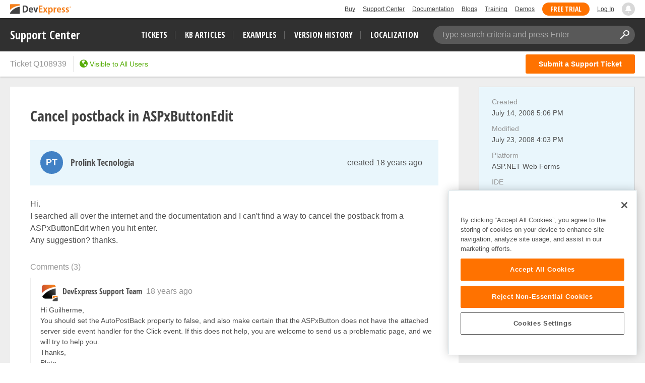

--- FILE ---
content_type: text/javascript; charset=utf-8
request_url: https://services.devexpress.com/SharedLayout/Scripts/Fonts/FontsBundle?v=n1xoDhFB6ii_78e897VT2jWC97dXRILmvj_Ohz6ucnc1
body_size: 5177
content:
(function(){function ri(n){return n.call.apply(n.bind,arguments)}function ui(n,t){if(!n)throw Error();if(2<arguments.length){var i=Array.prototype.slice.call(arguments,2);return function(){var r=Array.prototype.slice.call(arguments);return Array.prototype.unshift.apply(r,i),n.apply(t,r)}}return function(){return n.apply(t,arguments)}}function i(){return i=Function.prototype.bind&&-1!=Function.prototype.bind.toString().indexOf("native code")?ri:ui,i.apply(null,arguments)}function fi(n,t){this.a=n;this.o=t||n;this.c=this.o.document}function p(n,t,i,r){if(t=n.c.createElement(t),i)for(var u in i)i.hasOwnProperty(u)&&("style"==u?t.style.cssText=i[u]:t.setAttribute(u,i[u]));return r&&t.appendChild(n.c.createTextNode(r)),t}function d(n,t,i){n=n.c.getElementsByTagName(t)[0];n||(n=document.documentElement);n.insertBefore(i,n.lastChild)}function h(n){n.parentNode&&n.parentNode.removeChild(n)}function u(n,t,i){var f,r,e,u;for(t=t||[],i=i||[],f=n.className.split(/\s+/),r=0;r<t.length;r+=1){for(e=!1,u=0;u<f.length;u+=1)if(t[r]===f[u]){e=!0;break}e||f.push(t[r])}for(t=[],r=0;r<f.length;r+=1){for(e=!1,u=0;u<i.length;u+=1)if(f[r]===i[u]){e=!0;break}e||t.push(f[r])}n.className=t.join(" ").replace(/\s+/g," ").replace(/^\s+|\s+$/,"")}function g(n,t){for(var r=n.className.split(/\s+/),i=0,u=r.length;i<u;i++)if(r[i]==t)return!0;return!1}function oi(n){return n.o.location.hostname||n.a.location.hostname}function nt(n,t,i){function u(){f&&r&&o&&(f(e),f=null)}t=p(n,"link",{rel:"stylesheet",href:t,media:"all"});var r=!1,o=!0,e=null,f=i||null;ei?(t.onload=function(){r=!0;u()},t.onerror=function(){r=!0;e=Error("Stylesheet failed to load");u()}):setTimeout(function(){r=!0;u()},0);d(n,"head",t)}function w(n,t,i,r){var e=n.c.getElementsByTagName("head")[0],u,f;return e?(u=p(n,"script",{src:t}),f=!1,u.onload=u.onreadystatechange=function(){f||this.readyState&&"loaded"!=this.readyState&&"complete"!=this.readyState||(f=!0,i&&i(null),u.onload=u.onreadystatechange=null,"HEAD"==u.parentNode.tagName&&e.removeChild(u))},e.appendChild(u),setTimeout(function(){f||(f=!0,i&&i(Error("Script load timeout")))},r||5e3),u):null}function tt(){this.a=0;this.c=null}function it(n){return n.a++,function(){n.a--;ut(n)}}function rt(n,t){n.c=t;ut(n)}function ut(n){0==n.a&&n.c&&(n.c(),n.c=null)}function ft(n){this.a=n||"-"}function t(n,t){this.c=n;this.f=4;this.a="n";var i=(t||"n4").match(/^([nio])([1-9])$/i);i&&(this.a=i[1],this.f=parseInt(i[2],10))}function si(n){return ot(n)+" "+(n.f+"00")+" 300px "+et(n.c)}function et(n){var r=[],i,t;for(n=n.split(/,\s*/),i=0;i<n.length;i++)t=n[i].replace(/['"]/g,""),-1!=t.indexOf(" ")||/^\d/.test(t)?r.push("'"+t+"'"):r.push(t);return r.join(",")}function n(n){return n.a+n.f}function ot(n){var t="normal";return"o"===n.a?t="oblique":"i"===n.a&&(t="italic"),t}function hi(n){var i=4,r="n",t=null;return n&&((t=n.match(/(normal|oblique|italic)/i))&&t[1]&&(r=t[1].substr(0,1).toLowerCase()),(t=n.match(/([1-9]00|normal|bold)/i))&&t[1]&&(/bold/i.test(t[1])?i=7:/[1-9]00/.test(t[1])&&(i=parseInt(t[1].substr(0,1),10)))),r+i}function ci(n,t){this.c=n;this.f=n.o.document.documentElement;this.h=t;this.a=new ft("-");this.j=!1!==t.events;this.g=!1!==t.classes}function li(n){n.g&&u(n.f,[n.a.c("wf","loading")]);f(n,"loading")}function st(n){if(n.g){var i=g(n.f,n.a.c("wf","active")),t=[],r=[n.a.c("wf","loading")];i||t.push(n.a.c("wf","inactive"));u(n.f,t,r)}f(n,"inactive")}function f(t,i,r){t.j&&t.h[i]&&(r?t.h[i](r.c,n(r)):t.h[i]())}function ai(){this.c={}}function vi(n,t,i){var f=[],r,u;for(r in t)t.hasOwnProperty(r)&&(u=n.c[r],u&&f.push(u(t[r],i)));return f}function c(n,t){this.c=n;this.f=t;this.a=p(this.c,"span",{"aria-hidden":"true"},this.f)}function l(n){d(n.c,"body",n.a)}function a(n){return"display:block;position:absolute;top:-9999px;left:-9999px;font-size:300px;width:auto;height:auto;line-height:normal;margin:0;padding:0;font-variant:normal;white-space:nowrap;font-family:"+et(n.c)+";"+("font-style:"+ot(n)+";font-weight:"+(n.f+"00")+";")}function ht(n,t,i,r,u,f){this.g=n;this.j=t;this.a=r;this.c=i;this.f=u||3e3;this.h=f||void 0}function ct(i,r,u,f,e,o,s){this.v=i;this.B=r;this.c=u;this.a=f;this.s=s||"BESbswy";this.f={};this.w=e||3e3;this.u=o||null;this.m=this.j=this.h=this.g=null;this.g=new c(this.c,this.s);this.h=new c(this.c,this.s);this.j=new c(this.c,this.s);this.m=new c(this.c,this.s);i=new t(this.a.c+",serif",n(this.a));i=a(i);this.g.a.style.cssText=i;i=new t(this.a.c+",sans-serif",n(this.a));i=a(i);this.h.a.style.cssText=i;i=new t("serif",n(this.a));i=a(i);this.j.a.style.cssText=i;i=new t("sans-serif",n(this.a));i=a(i);this.m.a.style.cssText=i;l(this.g);l(this.h);l(this.j);l(this.m)}function lt(){if(null===v){var n=/AppleWebKit\/([0-9]+)(?:\.([0-9]+))/.exec(window.navigator.userAgent);v=!!n&&(536>parseInt(n[1],10)||536===parseInt(n[1],10)&&11>=parseInt(n[2],10))}return v}function at(n,t,i){for(var r in e)if(e.hasOwnProperty(r)&&t===n.f[e[r]]&&i===n.f[e[r]])return!0;return!1}function vt(n){var t=n.g.a.offsetWidth,i=n.h.a.offsetWidth,r;(r=t===n.f.serif&&i===n.f["sans-serif"])||(r=lt()&&at(n,t,i));r?s()-n.A>=n.w?lt()&&at(n,t,i)&&(null===n.u||n.u.hasOwnProperty(n.a.c))?b(n,n.v):b(n,n.B):yi(n):b(n,n.v)}function yi(n){setTimeout(i(function(){vt(this)},n),50)}function b(n,t){setTimeout(i(function(){h(this.g.a);h(this.h.a);h(this.j.a);h(this.m.a);t(this.a)},n),0)}function k(n,t,i){this.c=n;this.a=t;this.f=0;this.m=this.j=!1;this.s=i}function yt(n){0==--n.f&&n.j&&(n.m?(n=n.a,n.g&&u(n.f,[n.a.c("wf","active")],[n.a.c("wf","loading"),n.a.c("wf","inactive")]),f(n,"active")):st(n.a))}function pt(n){this.j=n;this.a=new ai;this.h=0;this.f=this.g=!0}function pi(t,r,e,s,h){var c=0==--t.h;(t.f||t.g)&&setTimeout(function(){var b=h||null,k=s||null||{},t,v,a,w;if(0===e.length&&c)st(r.a);else{for(r.f+=e.length,c&&(r.j=c),v=[],t=0;t<e.length;t++){var y=e[t],p=k[y.c],l=r.a,a=y;l.g&&u(l.f,[l.a.c("wf",a.c,n(a).toString(),"loading")]);f(l,"fontloading",a);l=null;null===o&&(window.FontFace?(a=/Gecko.*Firefox\/(\d+)/.exec(window.navigator.userAgent),w=/OS X.*Version\/10\..*Safari/.exec(window.navigator.userAgent)&&/Apple/.exec(window.navigator.vendor),o=a?42<parseInt(a[1],10):w?!1:!0):o=!1);l=o?new ht(i(r.g,r),i(r.h,r),r.c,y,r.s,p):new ct(i(r.g,r),i(r.h,r),r.c,y,r.s,b,p);v.push(l)}for(t=0;t<v.length;t++)v[t].start()}},0)}function wi(n,t,i){var r=[],f=i.timeout,u;for(li(t),r=vi(n.a,i,n.c),u=new k(n.c,t,f),n.h=r.length,t=0,i=r.length;t<i;t++)r[t].load(function(t,i,r){pi(n,u,t,i,r)})}function wt(n,t){this.c=n;this.a=t}function bt(n,t){this.c=n;this.a=t}function bi(n,t){this.c=n?n:kt;this.a=[];this.f=[];this.g=t||""}function ki(n,t){for(var i,u,f=t.length,r=0;r<f;r++)i=t[r].split(":"),3==i.length&&n.f.push(i.pop()),u="",2==i.length&&""!=i[1]&&(u=":"),n.a.push(i.join(u))}function di(n){if(0==n.a.length)throw Error("No fonts to load!");if(-1!=n.c.indexOf("kit="))return n.c;for(var t=n.a.length,r=[],i=0;i<t;i++)r.push(n.a[i].replace(/ /g,"+"));return t=n.c+"?family="+r.join("%7C"),0<n.f.length&&(t+="&subset="+n.f.join(",")),0<n.g.length&&(t+="&text="+encodeURIComponent(n.g)),t}function gi(n){this.f=n;this.a=[];this.c={}}function rr(n){for(var f,o,r,l,u,a=n.f.length,s=0;s<a;s++){var i=n.f[s].split(":"),e=i[0].replace(/\+/g," "),h=["n4"];if(2<=i.length){if(o=i[1],f=[],o)for(var o=o.split(","),v=o.length,c=0;c<v;c++)r=o[c],r.match(/^[\w-]+$/)?(u=ir.exec(r.toLowerCase()),null==u?r="":(r=u[2],r=null==r||""==r?"n":tr[r],u=u[1],null==u||""==u?u="4":(l=nr[u],u=l?l:isNaN(u)?"4":u.substr(0,1)),r=[r,u].join(""))):r="",r&&f.push(r);0<f.length&&(h=f);3==i.length&&(i=i[2],f=[],i=i?i.split(","):f,0<i.length&&(i=dt[i[0]])&&(n.c[e]=i))}for(n.c[e]||(i=dt[e])&&(n.c[e]=i),i=0;i<h.length;i+=1)n.a.push(new t(e,h[i]))}}function gt(n,t){this.c=n;this.a=t}function ti(n,t){this.c=n;this.a=t}function ii(n,t){this.c=n;this.f=t;this.a=[]}var s=Date.now||function(){return+new Date},ei=!!window.FontFace,e,v,o,kt,ni,r,y;ft.prototype.c=function(){for(var t=[],n=0;n<arguments.length;n++)t.push(arguments[n].replace(/[\W_]+/g,"").toLowerCase());return t.join(this.a)};ht.prototype.start=function(){var i=this.c.o.document,n=this,r=s(),u=new Promise(function(t,u){function f(){s()-r>=n.f?u():i.fonts.load(si(n.a),n.h).then(function(n){1<=n.length?t():setTimeout(f,25)},function(){u()})}f()}),t=null,f=new Promise(function(i,r){t=setTimeout(r,n.f)});Promise.race([f,u]).then(function(){t&&(clearTimeout(t),t=null);n.g(n.a)},function(){n.j(n.a)})};e={D:"serif",C:"sans-serif"};v=null;ct.prototype.start=function(){this.f.serif=this.j.a.offsetWidth;this.f["sans-serif"]=this.m.a.offsetWidth;this.A=s();vt(this)};o=null;k.prototype.g=function(t){var i=this.a;i.g&&u(i.f,[i.a.c("wf",t.c,n(t).toString(),"active")],[i.a.c("wf",t.c,n(t).toString(),"loading"),i.a.c("wf",t.c,n(t).toString(),"inactive")]);f(i,"fontactive",t);this.m=!0;yt(this)};k.prototype.h=function(t){var i=this.a;if(i.g){var e=g(i.f,i.a.c("wf",t.c,n(t).toString(),"active")),r=[],o=[i.a.c("wf",t.c,n(t).toString(),"loading")];e||r.push(i.a.c("wf",t.c,n(t).toString(),"inactive"));u(i.f,r,o)}f(i,"fontinactive",t);yt(this)};pt.prototype.load=function(n){this.c=new fi(this.j,n.context||this.j);this.g=!1!==n.events;this.f=!1!==n.classes;wi(this,new ci(this.c,n),n)};wt.prototype.load=function(n){function f(){var r,o,h,e,s;if(u["__mti_fntLst"+i]){if(r=u["__mti_fntLst"+i](),o=[],r)for(e=0;e<r.length;e++)s=r[e].fontfamily,void 0!=r[e].fontStyle&&void 0!=r[e].fontWeight?(h=r[e].fontStyle+r[e].fontWeight,o.push(new t(s,h))):o.push(new t(s));n(o)}else setTimeout(function(){f()},50)}var r=this,i=r.a.projectId,e=r.a.version,u;i?(u=r.c.o,w(this.c,(r.a.api||"https://fast.fonts.net/jsapi")+"/"+i+".js"+(e?"?v="+e:""),function(t){t?n([]):(u["__MonotypeConfiguration__"+i]=function(){return r.a},f())}).id="__MonotypeAPIScript__"+i):n([])};bt.prototype.load=function(n){for(var r=this.a.urls||[],s=this.a.families||[],c=this.a.testStrings||{},h=new tt,f,o,e,i=0,u=r.length;i<u;i++)nt(this.c,r[i],it(h));for(f=[],i=0,u=s.length;i<u;i++)if(r=s[i].split(":"),r[1])for(o=r[1].split(","),e=0;e<o.length;e+=1)f.push(new t(r[0],o[e]));else f.push(new t(r[0]));rt(h,function(){n(f,c)})};kt="https://fonts.googleapis.com/css";var dt={latin:"BESbswy","latin-ext":"çöüğş",cyrillic:"йяЖ",greek:"αβΣ",khmer:"កខគ",Hanuman:"កខគ"},nr={thin:"1",extralight:"2","extra-light":"2",ultralight:"2","ultra-light":"2",light:"3",regular:"4",book:"4",medium:"5","semi-bold":"6",semibold:"6","demi-bold":"6",demibold:"6",bold:"7","extra-bold":"8",extrabold:"8","ultra-bold":"8",ultrabold:"8",black:"9",heavy:"9",l:"3",r:"4",b:"7"},tr={i:"i",italic:"i",n:"n",normal:"n"},ir=/^(thin|(?:(?:extra|ultra)-?)?light|regular|book|medium|(?:(?:semi|demi|extra|ultra)-?)?bold|black|heavy|l|r|b|[1-9]00)?(n|i|normal|italic)?$/;ni={Arimo:!0,Cousine:!0,Tinos:!0};gt.prototype.load=function(n){var i=new tt,f=this.c,r=new bi(this.a.api,this.a.text),u=this.a.families,t;ki(r,u);t=new gi(u);rr(t);nt(f,di(r),it(i));rt(i,function(){n(t.a,t.c,ni)})};ti.prototype.load=function(n){var r=this.a.id,i=this.c.o;r?w(this.c,(this.a.api||"https://use.typekit.net")+"/"+r+".js",function(r){var f,u;if(r)n([]);else if(i.Typekit&&i.Typekit.config&&i.Typekit.config.fn){for(r=i.Typekit.config.fn,f=[],u=0;u<r.length;u+=2)for(var s=r[u],o=r[u+1],e=0;e<o.length;e++)f.push(new t(s,o[e]));try{i.Typekit.load({events:!1,classes:!1,async:!0})}catch(h){}n(f)}},2e3):n([])};ii.prototype.load=function(n){var i=this.f.id,r=this.c.o,u=this;i?(r.__webfontfontdeckmodule__||(r.__webfontfontdeckmodule__={}),r.__webfontfontdeckmodule__[i]=function(i,r){for(var e,f=0,o=r.fonts.length;f<o;++f)e=r.fonts[f],u.a.push(new t(e.name,hi("font-weight:"+e.weight+";font-style:"+e.style)));n(u.a)},w(this.c,(this.f.api||"https://f.fontdeck.com/s/css/js/")+oi(this.c)+"/"+i+".js",function(t){t&&n([])})):n([])};r=new pt(window);r.a.c.custom=function(n,t){return new bt(t,n)};r.a.c.fontdeck=function(n,t){return new ii(t,n)};r.a.c.monotype=function(n,t){return new wt(t,n)};r.a.c.typekit=function(n,t){return new ti(t,n)};r.a.c.google=function(n,t){return new gt(t,n)};y={load:i(r.load,r)};"function"==typeof define&&define.amd?define(function(){return y}):"undefined"!=typeof module&&module.exports?module.exports=y:(window.WebFont=y,window.WebFontConfig&&r.load(window.WebFontConfig))})();var WebFontConfig={google:{families:["Open Sans Condensed:700"]},loading:function(){},active:function(){var n;typeof Event=="function"?n=new Event("FontLoaded"):(n=document.createEvent("CustomEvent"),n.initEvent("FontLoaded",!0,!0));document.dispatchEvent(n)},inactive:function(){},fontloading:function(){},fontactive:function(){},fontinactive:function(){}};WebFont.load(WebFontConfig)